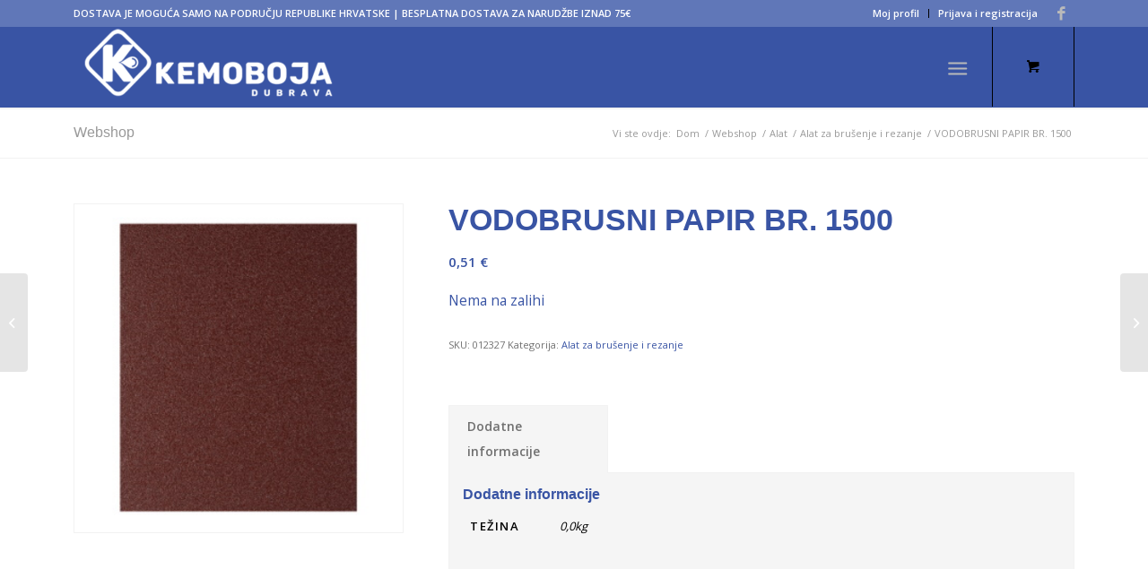

--- FILE ---
content_type: text/html; charset=UTF-8
request_url: https://kemoboja.hr/product/vodobrusni-papir-br-1500/
body_size: 75333
content:
<!DOCTYPE html>
<html lang="hr" class="html_stretched responsive av-preloader-disabled  html_header_top html_logo_left html_main_nav_header html_menu_right html_slim html_header_sticky_disabled html_header_shrinking_disabled html_header_topbar_active html_mobile_menu_tablet html_header_searchicon_disabled html_content_align_center html_header_unstick_top html_header_stretch_disabled html_minimal_header html_minimal_header_shadow html_elegant-blog html_av-submenu-hidden html_av-submenu-display-click html_av-overlay-side html_av-overlay-side-classic html_av-submenu-clone html_entry_id_20369 html_cart_at_menu av-cookies-no-cookie-consent av-no-preview av-default-lightbox html_text_menu_active av-mobile-menu-switch-default">
<head>
<meta charset="UTF-8" />
<meta name="robots" content="index, follow" />


<!-- mobile setting -->
<meta name="viewport" content="width=device-width, initial-scale=1">

<!-- Scripts/CSS and wp_head hook -->
<title>VODOBRUSNI PAPIR BR. 1500 &#8211; Kemoboja Dubrava</title>
<meta name='robots' content='max-image-preview:large' />
	<style>img:is([sizes="auto" i], [sizes^="auto," i]) { contain-intrinsic-size: 3000px 1500px }</style>
	<style type="text/css">@font-face { font-family: 'star'; src: url('https://kemoboja.hr/wp-content/plugins/woocommerce/assets/fonts/star.eot'); src: url('https://kemoboja.hr/wp-content/plugins/woocommerce/assets/fonts/star.eot?#iefix') format('embedded-opentype'), 	  url('https://kemoboja.hr/wp-content/plugins/woocommerce/assets/fonts/star.woff') format('woff'), 	  url('https://kemoboja.hr/wp-content/plugins/woocommerce/assets/fonts/star.ttf') format('truetype'), 	  url('https://kemoboja.hr/wp-content/plugins/woocommerce/assets/fonts/star.svg#star') format('svg'); font-weight: normal; font-style: normal;  } @font-face { font-family: 'WooCommerce'; src: url('https://kemoboja.hr/wp-content/plugins/woocommerce/assets/fonts/WooCommerce.eot'); src: url('https://kemoboja.hr/wp-content/plugins/woocommerce/assets/fonts/WooCommerce.eot?#iefix') format('embedded-opentype'), 	  url('https://kemoboja.hr/wp-content/plugins/woocommerce/assets/fonts/WooCommerce.woff') format('woff'), 	  url('https://kemoboja.hr/wp-content/plugins/woocommerce/assets/fonts/WooCommerce.ttf') format('truetype'), 	  url('https://kemoboja.hr/wp-content/plugins/woocommerce/assets/fonts/WooCommerce.svg#WooCommerce') format('svg'); font-weight: normal; font-style: normal;  } </style><link rel="alternate" type="application/rss+xml" title="Kemoboja Dubrava &raquo; Kanal" href="https://kemoboja.hr/feed/" />
<link rel="alternate" type="application/rss+xml" title="Kemoboja Dubrava &raquo; Kanal komentara" href="https://kemoboja.hr/comments/feed/" />

<!-- google webfont font replacement -->

			<script type='text/javascript'>

				(function() {

					/*	check if webfonts are disabled by user setting via cookie - or user must opt in.	*/
					var html = document.getElementsByTagName('html')[0];
					var cookie_check = html.className.indexOf('av-cookies-needs-opt-in') >= 0 || html.className.indexOf('av-cookies-can-opt-out') >= 0;
					var allow_continue = true;
					var silent_accept_cookie = html.className.indexOf('av-cookies-user-silent-accept') >= 0;

					if( cookie_check && ! silent_accept_cookie )
					{
						if( ! document.cookie.match(/aviaCookieConsent/) || html.className.indexOf('av-cookies-session-refused') >= 0 )
						{
							allow_continue = false;
						}
						else
						{
							if( ! document.cookie.match(/aviaPrivacyRefuseCookiesHideBar/) )
							{
								allow_continue = false;
							}
							else if( ! document.cookie.match(/aviaPrivacyEssentialCookiesEnabled/) )
							{
								allow_continue = false;
							}
							else if( document.cookie.match(/aviaPrivacyGoogleWebfontsDisabled/) )
							{
								allow_continue = false;
							}
						}
					}

					if( allow_continue )
					{
						var f = document.createElement('link');

						f.type 	= 'text/css';
						f.rel 	= 'stylesheet';
						f.href 	= 'https://fonts.googleapis.com/css?family=Open+Sans:400,600&display=auto';
						f.id 	= 'avia-google-webfont';

						document.getElementsByTagName('head')[0].appendChild(f);
					}
				})();

			</script>
			<script type="text/javascript">
/* <![CDATA[ */
window._wpemojiSettings = {"baseUrl":"https:\/\/s.w.org\/images\/core\/emoji\/16.0.1\/72x72\/","ext":".png","svgUrl":"https:\/\/s.w.org\/images\/core\/emoji\/16.0.1\/svg\/","svgExt":".svg","source":{"concatemoji":"https:\/\/kemoboja.hr\/wp-includes\/js\/wp-emoji-release.min.js?ver=6.8.3"}};
/*! This file is auto-generated */
!function(s,n){var o,i,e;function c(e){try{var t={supportTests:e,timestamp:(new Date).valueOf()};sessionStorage.setItem(o,JSON.stringify(t))}catch(e){}}function p(e,t,n){e.clearRect(0,0,e.canvas.width,e.canvas.height),e.fillText(t,0,0);var t=new Uint32Array(e.getImageData(0,0,e.canvas.width,e.canvas.height).data),a=(e.clearRect(0,0,e.canvas.width,e.canvas.height),e.fillText(n,0,0),new Uint32Array(e.getImageData(0,0,e.canvas.width,e.canvas.height).data));return t.every(function(e,t){return e===a[t]})}function u(e,t){e.clearRect(0,0,e.canvas.width,e.canvas.height),e.fillText(t,0,0);for(var n=e.getImageData(16,16,1,1),a=0;a<n.data.length;a++)if(0!==n.data[a])return!1;return!0}function f(e,t,n,a){switch(t){case"flag":return n(e,"\ud83c\udff3\ufe0f\u200d\u26a7\ufe0f","\ud83c\udff3\ufe0f\u200b\u26a7\ufe0f")?!1:!n(e,"\ud83c\udde8\ud83c\uddf6","\ud83c\udde8\u200b\ud83c\uddf6")&&!n(e,"\ud83c\udff4\udb40\udc67\udb40\udc62\udb40\udc65\udb40\udc6e\udb40\udc67\udb40\udc7f","\ud83c\udff4\u200b\udb40\udc67\u200b\udb40\udc62\u200b\udb40\udc65\u200b\udb40\udc6e\u200b\udb40\udc67\u200b\udb40\udc7f");case"emoji":return!a(e,"\ud83e\udedf")}return!1}function g(e,t,n,a){var r="undefined"!=typeof WorkerGlobalScope&&self instanceof WorkerGlobalScope?new OffscreenCanvas(300,150):s.createElement("canvas"),o=r.getContext("2d",{willReadFrequently:!0}),i=(o.textBaseline="top",o.font="600 32px Arial",{});return e.forEach(function(e){i[e]=t(o,e,n,a)}),i}function t(e){var t=s.createElement("script");t.src=e,t.defer=!0,s.head.appendChild(t)}"undefined"!=typeof Promise&&(o="wpEmojiSettingsSupports",i=["flag","emoji"],n.supports={everything:!0,everythingExceptFlag:!0},e=new Promise(function(e){s.addEventListener("DOMContentLoaded",e,{once:!0})}),new Promise(function(t){var n=function(){try{var e=JSON.parse(sessionStorage.getItem(o));if("object"==typeof e&&"number"==typeof e.timestamp&&(new Date).valueOf()<e.timestamp+604800&&"object"==typeof e.supportTests)return e.supportTests}catch(e){}return null}();if(!n){if("undefined"!=typeof Worker&&"undefined"!=typeof OffscreenCanvas&&"undefined"!=typeof URL&&URL.createObjectURL&&"undefined"!=typeof Blob)try{var e="postMessage("+g.toString()+"("+[JSON.stringify(i),f.toString(),p.toString(),u.toString()].join(",")+"));",a=new Blob([e],{type:"text/javascript"}),r=new Worker(URL.createObjectURL(a),{name:"wpTestEmojiSupports"});return void(r.onmessage=function(e){c(n=e.data),r.terminate(),t(n)})}catch(e){}c(n=g(i,f,p,u))}t(n)}).then(function(e){for(var t in e)n.supports[t]=e[t],n.supports.everything=n.supports.everything&&n.supports[t],"flag"!==t&&(n.supports.everythingExceptFlag=n.supports.everythingExceptFlag&&n.supports[t]);n.supports.everythingExceptFlag=n.supports.everythingExceptFlag&&!n.supports.flag,n.DOMReady=!1,n.readyCallback=function(){n.DOMReady=!0}}).then(function(){return e}).then(function(){var e;n.supports.everything||(n.readyCallback(),(e=n.source||{}).concatemoji?t(e.concatemoji):e.wpemoji&&e.twemoji&&(t(e.twemoji),t(e.wpemoji)))}))}((window,document),window._wpemojiSettings);
/* ]]> */
</script>
<style id='wp-emoji-styles-inline-css' type='text/css'>

	img.wp-smiley, img.emoji {
		display: inline !important;
		border: none !important;
		box-shadow: none !important;
		height: 1em !important;
		width: 1em !important;
		margin: 0 0.07em !important;
		vertical-align: -0.1em !important;
		background: none !important;
		padding: 0 !important;
	}
</style>
<link rel='stylesheet' id='wp-block-library-css' href='https://kemoboja.hr/wp-includes/css/dist/block-library/style.min.css?ver=6.8.3' type='text/css' media='all' />
<style id='global-styles-inline-css' type='text/css'>
:root{--wp--preset--aspect-ratio--square: 1;--wp--preset--aspect-ratio--4-3: 4/3;--wp--preset--aspect-ratio--3-4: 3/4;--wp--preset--aspect-ratio--3-2: 3/2;--wp--preset--aspect-ratio--2-3: 2/3;--wp--preset--aspect-ratio--16-9: 16/9;--wp--preset--aspect-ratio--9-16: 9/16;--wp--preset--color--black: #000000;--wp--preset--color--cyan-bluish-gray: #abb8c3;--wp--preset--color--white: #ffffff;--wp--preset--color--pale-pink: #f78da7;--wp--preset--color--vivid-red: #cf2e2e;--wp--preset--color--luminous-vivid-orange: #ff6900;--wp--preset--color--luminous-vivid-amber: #fcb900;--wp--preset--color--light-green-cyan: #7bdcb5;--wp--preset--color--vivid-green-cyan: #00d084;--wp--preset--color--pale-cyan-blue: #8ed1fc;--wp--preset--color--vivid-cyan-blue: #0693e3;--wp--preset--color--vivid-purple: #9b51e0;--wp--preset--color--metallic-red: #b02b2c;--wp--preset--color--maximum-yellow-red: #edae44;--wp--preset--color--yellow-sun: #eeee22;--wp--preset--color--palm-leaf: #83a846;--wp--preset--color--aero: #7bb0e7;--wp--preset--color--old-lavender: #745f7e;--wp--preset--color--steel-teal: #5f8789;--wp--preset--color--raspberry-pink: #d65799;--wp--preset--color--medium-turquoise: #4ecac2;--wp--preset--gradient--vivid-cyan-blue-to-vivid-purple: linear-gradient(135deg,rgba(6,147,227,1) 0%,rgb(155,81,224) 100%);--wp--preset--gradient--light-green-cyan-to-vivid-green-cyan: linear-gradient(135deg,rgb(122,220,180) 0%,rgb(0,208,130) 100%);--wp--preset--gradient--luminous-vivid-amber-to-luminous-vivid-orange: linear-gradient(135deg,rgba(252,185,0,1) 0%,rgba(255,105,0,1) 100%);--wp--preset--gradient--luminous-vivid-orange-to-vivid-red: linear-gradient(135deg,rgba(255,105,0,1) 0%,rgb(207,46,46) 100%);--wp--preset--gradient--very-light-gray-to-cyan-bluish-gray: linear-gradient(135deg,rgb(238,238,238) 0%,rgb(169,184,195) 100%);--wp--preset--gradient--cool-to-warm-spectrum: linear-gradient(135deg,rgb(74,234,220) 0%,rgb(151,120,209) 20%,rgb(207,42,186) 40%,rgb(238,44,130) 60%,rgb(251,105,98) 80%,rgb(254,248,76) 100%);--wp--preset--gradient--blush-light-purple: linear-gradient(135deg,rgb(255,206,236) 0%,rgb(152,150,240) 100%);--wp--preset--gradient--blush-bordeaux: linear-gradient(135deg,rgb(254,205,165) 0%,rgb(254,45,45) 50%,rgb(107,0,62) 100%);--wp--preset--gradient--luminous-dusk: linear-gradient(135deg,rgb(255,203,112) 0%,rgb(199,81,192) 50%,rgb(65,88,208) 100%);--wp--preset--gradient--pale-ocean: linear-gradient(135deg,rgb(255,245,203) 0%,rgb(182,227,212) 50%,rgb(51,167,181) 100%);--wp--preset--gradient--electric-grass: linear-gradient(135deg,rgb(202,248,128) 0%,rgb(113,206,126) 100%);--wp--preset--gradient--midnight: linear-gradient(135deg,rgb(2,3,129) 0%,rgb(40,116,252) 100%);--wp--preset--font-size--small: 1rem;--wp--preset--font-size--medium: 1.125rem;--wp--preset--font-size--large: 1.75rem;--wp--preset--font-size--x-large: clamp(1.75rem, 3vw, 2.25rem);--wp--preset--spacing--20: 0.44rem;--wp--preset--spacing--30: 0.67rem;--wp--preset--spacing--40: 1rem;--wp--preset--spacing--50: 1.5rem;--wp--preset--spacing--60: 2.25rem;--wp--preset--spacing--70: 3.38rem;--wp--preset--spacing--80: 5.06rem;--wp--preset--shadow--natural: 6px 6px 9px rgba(0, 0, 0, 0.2);--wp--preset--shadow--deep: 12px 12px 50px rgba(0, 0, 0, 0.4);--wp--preset--shadow--sharp: 6px 6px 0px rgba(0, 0, 0, 0.2);--wp--preset--shadow--outlined: 6px 6px 0px -3px rgba(255, 255, 255, 1), 6px 6px rgba(0, 0, 0, 1);--wp--preset--shadow--crisp: 6px 6px 0px rgba(0, 0, 0, 1);}:root { --wp--style--global--content-size: 800px;--wp--style--global--wide-size: 1130px; }:where(body) { margin: 0; }.wp-site-blocks > .alignleft { float: left; margin-right: 2em; }.wp-site-blocks > .alignright { float: right; margin-left: 2em; }.wp-site-blocks > .aligncenter { justify-content: center; margin-left: auto; margin-right: auto; }:where(.is-layout-flex){gap: 0.5em;}:where(.is-layout-grid){gap: 0.5em;}.is-layout-flow > .alignleft{float: left;margin-inline-start: 0;margin-inline-end: 2em;}.is-layout-flow > .alignright{float: right;margin-inline-start: 2em;margin-inline-end: 0;}.is-layout-flow > .aligncenter{margin-left: auto !important;margin-right: auto !important;}.is-layout-constrained > .alignleft{float: left;margin-inline-start: 0;margin-inline-end: 2em;}.is-layout-constrained > .alignright{float: right;margin-inline-start: 2em;margin-inline-end: 0;}.is-layout-constrained > .aligncenter{margin-left: auto !important;margin-right: auto !important;}.is-layout-constrained > :where(:not(.alignleft):not(.alignright):not(.alignfull)){max-width: var(--wp--style--global--content-size);margin-left: auto !important;margin-right: auto !important;}.is-layout-constrained > .alignwide{max-width: var(--wp--style--global--wide-size);}body .is-layout-flex{display: flex;}.is-layout-flex{flex-wrap: wrap;align-items: center;}.is-layout-flex > :is(*, div){margin: 0;}body .is-layout-grid{display: grid;}.is-layout-grid > :is(*, div){margin: 0;}body{padding-top: 0px;padding-right: 0px;padding-bottom: 0px;padding-left: 0px;}a:where(:not(.wp-element-button)){text-decoration: underline;}:root :where(.wp-element-button, .wp-block-button__link){background-color: #32373c;border-width: 0;color: #fff;font-family: inherit;font-size: inherit;line-height: inherit;padding: calc(0.667em + 2px) calc(1.333em + 2px);text-decoration: none;}.has-black-color{color: var(--wp--preset--color--black) !important;}.has-cyan-bluish-gray-color{color: var(--wp--preset--color--cyan-bluish-gray) !important;}.has-white-color{color: var(--wp--preset--color--white) !important;}.has-pale-pink-color{color: var(--wp--preset--color--pale-pink) !important;}.has-vivid-red-color{color: var(--wp--preset--color--vivid-red) !important;}.has-luminous-vivid-orange-color{color: var(--wp--preset--color--luminous-vivid-orange) !important;}.has-luminous-vivid-amber-color{color: var(--wp--preset--color--luminous-vivid-amber) !important;}.has-light-green-cyan-color{color: var(--wp--preset--color--light-green-cyan) !important;}.has-vivid-green-cyan-color{color: var(--wp--preset--color--vivid-green-cyan) !important;}.has-pale-cyan-blue-color{color: var(--wp--preset--color--pale-cyan-blue) !important;}.has-vivid-cyan-blue-color{color: var(--wp--preset--color--vivid-cyan-blue) !important;}.has-vivid-purple-color{color: var(--wp--preset--color--vivid-purple) !important;}.has-metallic-red-color{color: var(--wp--preset--color--metallic-red) !important;}.has-maximum-yellow-red-color{color: var(--wp--preset--color--maximum-yellow-red) !important;}.has-yellow-sun-color{color: var(--wp--preset--color--yellow-sun) !important;}.has-palm-leaf-color{color: var(--wp--preset--color--palm-leaf) !important;}.has-aero-color{color: var(--wp--preset--color--aero) !important;}.has-old-lavender-color{color: var(--wp--preset--color--old-lavender) !important;}.has-steel-teal-color{color: var(--wp--preset--color--steel-teal) !important;}.has-raspberry-pink-color{color: var(--wp--preset--color--raspberry-pink) !important;}.has-medium-turquoise-color{color: var(--wp--preset--color--medium-turquoise) !important;}.has-black-background-color{background-color: var(--wp--preset--color--black) !important;}.has-cyan-bluish-gray-background-color{background-color: var(--wp--preset--color--cyan-bluish-gray) !important;}.has-white-background-color{background-color: var(--wp--preset--color--white) !important;}.has-pale-pink-background-color{background-color: var(--wp--preset--color--pale-pink) !important;}.has-vivid-red-background-color{background-color: var(--wp--preset--color--vivid-red) !important;}.has-luminous-vivid-orange-background-color{background-color: var(--wp--preset--color--luminous-vivid-orange) !important;}.has-luminous-vivid-amber-background-color{background-color: var(--wp--preset--color--luminous-vivid-amber) !important;}.has-light-green-cyan-background-color{background-color: var(--wp--preset--color--light-green-cyan) !important;}.has-vivid-green-cyan-background-color{background-color: var(--wp--preset--color--vivid-green-cyan) !important;}.has-pale-cyan-blue-background-color{background-color: var(--wp--preset--color--pale-cyan-blue) !important;}.has-vivid-cyan-blue-background-color{background-color: var(--wp--preset--color--vivid-cyan-blue) !important;}.has-vivid-purple-background-color{background-color: var(--wp--preset--color--vivid-purple) !important;}.has-metallic-red-background-color{background-color: var(--wp--preset--color--metallic-red) !important;}.has-maximum-yellow-red-background-color{background-color: var(--wp--preset--color--maximum-yellow-red) !important;}.has-yellow-sun-background-color{background-color: var(--wp--preset--color--yellow-sun) !important;}.has-palm-leaf-background-color{background-color: var(--wp--preset--color--palm-leaf) !important;}.has-aero-background-color{background-color: var(--wp--preset--color--aero) !important;}.has-old-lavender-background-color{background-color: var(--wp--preset--color--old-lavender) !important;}.has-steel-teal-background-color{background-color: var(--wp--preset--color--steel-teal) !important;}.has-raspberry-pink-background-color{background-color: var(--wp--preset--color--raspberry-pink) !important;}.has-medium-turquoise-background-color{background-color: var(--wp--preset--color--medium-turquoise) !important;}.has-black-border-color{border-color: var(--wp--preset--color--black) !important;}.has-cyan-bluish-gray-border-color{border-color: var(--wp--preset--color--cyan-bluish-gray) !important;}.has-white-border-color{border-color: var(--wp--preset--color--white) !important;}.has-pale-pink-border-color{border-color: var(--wp--preset--color--pale-pink) !important;}.has-vivid-red-border-color{border-color: var(--wp--preset--color--vivid-red) !important;}.has-luminous-vivid-orange-border-color{border-color: var(--wp--preset--color--luminous-vivid-orange) !important;}.has-luminous-vivid-amber-border-color{border-color: var(--wp--preset--color--luminous-vivid-amber) !important;}.has-light-green-cyan-border-color{border-color: var(--wp--preset--color--light-green-cyan) !important;}.has-vivid-green-cyan-border-color{border-color: var(--wp--preset--color--vivid-green-cyan) !important;}.has-pale-cyan-blue-border-color{border-color: var(--wp--preset--color--pale-cyan-blue) !important;}.has-vivid-cyan-blue-border-color{border-color: var(--wp--preset--color--vivid-cyan-blue) !important;}.has-vivid-purple-border-color{border-color: var(--wp--preset--color--vivid-purple) !important;}.has-metallic-red-border-color{border-color: var(--wp--preset--color--metallic-red) !important;}.has-maximum-yellow-red-border-color{border-color: var(--wp--preset--color--maximum-yellow-red) !important;}.has-yellow-sun-border-color{border-color: var(--wp--preset--color--yellow-sun) !important;}.has-palm-leaf-border-color{border-color: var(--wp--preset--color--palm-leaf) !important;}.has-aero-border-color{border-color: var(--wp--preset--color--aero) !important;}.has-old-lavender-border-color{border-color: var(--wp--preset--color--old-lavender) !important;}.has-steel-teal-border-color{border-color: var(--wp--preset--color--steel-teal) !important;}.has-raspberry-pink-border-color{border-color: var(--wp--preset--color--raspberry-pink) !important;}.has-medium-turquoise-border-color{border-color: var(--wp--preset--color--medium-turquoise) !important;}.has-vivid-cyan-blue-to-vivid-purple-gradient-background{background: var(--wp--preset--gradient--vivid-cyan-blue-to-vivid-purple) !important;}.has-light-green-cyan-to-vivid-green-cyan-gradient-background{background: var(--wp--preset--gradient--light-green-cyan-to-vivid-green-cyan) !important;}.has-luminous-vivid-amber-to-luminous-vivid-orange-gradient-background{background: var(--wp--preset--gradient--luminous-vivid-amber-to-luminous-vivid-orange) !important;}.has-luminous-vivid-orange-to-vivid-red-gradient-background{background: var(--wp--preset--gradient--luminous-vivid-orange-to-vivid-red) !important;}.has-very-light-gray-to-cyan-bluish-gray-gradient-background{background: var(--wp--preset--gradient--very-light-gray-to-cyan-bluish-gray) !important;}.has-cool-to-warm-spectrum-gradient-background{background: var(--wp--preset--gradient--cool-to-warm-spectrum) !important;}.has-blush-light-purple-gradient-background{background: var(--wp--preset--gradient--blush-light-purple) !important;}.has-blush-bordeaux-gradient-background{background: var(--wp--preset--gradient--blush-bordeaux) !important;}.has-luminous-dusk-gradient-background{background: var(--wp--preset--gradient--luminous-dusk) !important;}.has-pale-ocean-gradient-background{background: var(--wp--preset--gradient--pale-ocean) !important;}.has-electric-grass-gradient-background{background: var(--wp--preset--gradient--electric-grass) !important;}.has-midnight-gradient-background{background: var(--wp--preset--gradient--midnight) !important;}.has-small-font-size{font-size: var(--wp--preset--font-size--small) !important;}.has-medium-font-size{font-size: var(--wp--preset--font-size--medium) !important;}.has-large-font-size{font-size: var(--wp--preset--font-size--large) !important;}.has-x-large-font-size{font-size: var(--wp--preset--font-size--x-large) !important;}
:where(.wp-block-post-template.is-layout-flex){gap: 1.25em;}:where(.wp-block-post-template.is-layout-grid){gap: 1.25em;}
:where(.wp-block-columns.is-layout-flex){gap: 2em;}:where(.wp-block-columns.is-layout-grid){gap: 2em;}
:root :where(.wp-block-pullquote){font-size: 1.5em;line-height: 1.6;}
</style>
<link rel='stylesheet' id='contact-form-7-css' href='https://kemoboja.hr/wp-content/plugins/contact-form-7/includes/css/styles.css?ver=6.1.3' type='text/css' media='all' />
<style id='woocommerce-inline-inline-css' type='text/css'>
.woocommerce form .form-row .required { visibility: visible; }
</style>
<link rel='stylesheet' id='brands-styles-css' href='https://kemoboja.hr/wp-content/plugins/woocommerce/assets/css/brands.css?ver=10.3.7' type='text/css' media='all' />
<link rel='stylesheet' id='dgwt-wcas-style-css' href='https://kemoboja.hr/wp-content/plugins/ajax-search-for-woocommerce/assets/css/style.min.css?ver=1.31.0' type='text/css' media='all' />
<link rel='stylesheet' id='wa_wcc_mtree_css_file-css' href='https://kemoboja.hr/wp-content/plugins/woocommerce-product-category-selection-widget/assets/css/mtree.css?ver=6.8.3' type='text/css' media='all' />
<link rel='stylesheet' id='avia-merged-styles-css' href='https://kemoboja.hr/wp-content/uploads/dynamic_avia/avia-merged-styles-14122a525c0f14c300c941292377952e---691d92b21a0fd.css' type='text/css' media='all' />
<script type="text/javascript" src="https://kemoboja.hr/wp-includes/js/jquery/jquery.min.js?ver=3.7.1" id="jquery-core-js"></script>
<script type="text/javascript" src="https://kemoboja.hr/wp-includes/js/jquery/jquery-migrate.min.js?ver=3.4.1" id="jquery-migrate-js"></script>
<script type="text/javascript" src="https://kemoboja.hr/wp-content/plugins/woocommerce/assets/js/jquery-blockui/jquery.blockUI.min.js?ver=2.7.0-wc.10.3.7" id="wc-jquery-blockui-js" defer="defer" data-wp-strategy="defer"></script>
<script type="text/javascript" id="wc-add-to-cart-js-extra">
/* <![CDATA[ */
var wc_add_to_cart_params = {"ajax_url":"\/wp-admin\/admin-ajax.php","wc_ajax_url":"\/?wc-ajax=%%endpoint%%","i18n_view_cart":"Vidi ko\u0161aricu","cart_url":"https:\/\/kemoboja.hr\/kosarica\/","is_cart":"","cart_redirect_after_add":"yes"};
/* ]]> */
</script>
<script type="text/javascript" src="https://kemoboja.hr/wp-content/plugins/woocommerce/assets/js/frontend/add-to-cart.min.js?ver=10.3.7" id="wc-add-to-cart-js" defer="defer" data-wp-strategy="defer"></script>
<script type="text/javascript" id="wc-single-product-js-extra">
/* <![CDATA[ */
var wc_single_product_params = {"i18n_required_rating_text":"Molimo odaberite svoju ocjenu","i18n_rating_options":["1 od 5 zvjezdica","2 od 5 zvjezdica","3 od 5 zvjezdica","4 od 5 zvjezdica","5 od 5 zvjezdica"],"i18n_product_gallery_trigger_text":"Prikaz galerije slika preko cijelog zaslona","review_rating_required":"yes","flexslider":{"rtl":false,"animation":"slide","smoothHeight":true,"directionNav":false,"controlNav":"thumbnails","slideshow":false,"animationSpeed":500,"animationLoop":false,"allowOneSlide":false},"zoom_enabled":"","zoom_options":[],"photoswipe_enabled":"","photoswipe_options":{"shareEl":false,"closeOnScroll":false,"history":false,"hideAnimationDuration":0,"showAnimationDuration":0},"flexslider_enabled":""};
/* ]]> */
</script>
<script type="text/javascript" src="https://kemoboja.hr/wp-content/plugins/woocommerce/assets/js/frontend/single-product.min.js?ver=10.3.7" id="wc-single-product-js" defer="defer" data-wp-strategy="defer"></script>
<script type="text/javascript" src="https://kemoboja.hr/wp-content/plugins/woocommerce/assets/js/js-cookie/js.cookie.min.js?ver=2.1.4-wc.10.3.7" id="wc-js-cookie-js" defer="defer" data-wp-strategy="defer"></script>
<script type="text/javascript" id="woocommerce-js-extra">
/* <![CDATA[ */
var woocommerce_params = {"ajax_url":"\/wp-admin\/admin-ajax.php","wc_ajax_url":"\/?wc-ajax=%%endpoint%%","i18n_password_show":"Prika\u017ei lozinku","i18n_password_hide":"Sakrij lozinku"};
/* ]]> */
</script>
<script type="text/javascript" src="https://kemoboja.hr/wp-content/plugins/woocommerce/assets/js/frontend/woocommerce.min.js?ver=10.3.7" id="woocommerce-js" defer="defer" data-wp-strategy="defer"></script>
<link rel="https://api.w.org/" href="https://kemoboja.hr/wp-json/" /><link rel="alternate" title="JSON" type="application/json" href="https://kemoboja.hr/wp-json/wp/v2/product/20369" /><link rel="EditURI" type="application/rsd+xml" title="RSD" href="https://kemoboja.hr/xmlrpc.php?rsd" />
<meta name="generator" content="WordPress 6.8.3" />
<meta name="generator" content="WooCommerce 10.3.7" />
<link rel="canonical" href="https://kemoboja.hr/product/vodobrusni-papir-br-1500/" />
<link rel='shortlink' href='https://kemoboja.hr/?p=20369' />
<link rel="alternate" title="oEmbed (JSON)" type="application/json+oembed" href="https://kemoboja.hr/wp-json/oembed/1.0/embed?url=https%3A%2F%2Fkemoboja.hr%2Fproduct%2Fvodobrusni-papir-br-1500%2F" />
<link rel="alternate" title="oEmbed (XML)" type="text/xml+oembed" href="https://kemoboja.hr/wp-json/oembed/1.0/embed?url=https%3A%2F%2Fkemoboja.hr%2Fproduct%2Fvodobrusni-papir-br-1500%2F&#038;format=xml" />
		<style>
			.dgwt-wcas-ico-magnifier,.dgwt-wcas-ico-magnifier-handler{max-width:20px}.dgwt-wcas-search-wrapp{max-width:600px}		</style>
		<link rel="profile" href="http://gmpg.org/xfn/11" />
<link rel="alternate" type="application/rss+xml" title="Kemoboja Dubrava RSS2 Feed" href="https://kemoboja.hr/feed/" />
<link rel="pingback" href="https://kemoboja.hr/xmlrpc.php" />
<!--[if lt IE 9]><script src="https://kemoboja.hr/wp-content/themes/enfold/js/html5shiv.js"></script><![endif]-->
<link rel="icon" href="https://kemoboja.hr/wp-content/uploads/2021/08/cropped-Kemoboja-favicon-80x80.png" type="image/png">
	<noscript><style>.woocommerce-product-gallery{ opacity: 1 !important; }</style></noscript>
	
<!-- To speed up the rendering and to display the site as fast as possible to the user we include some styles and scripts for above the fold content inline -->
<script type="text/javascript">'use strict';var avia_is_mobile=!1;if(/Android|webOS|iPhone|iPad|iPod|BlackBerry|IEMobile|Opera Mini/i.test(navigator.userAgent)&&'ontouchstart' in document.documentElement){avia_is_mobile=!0;document.documentElement.className+=' avia_mobile '}
else{document.documentElement.className+=' avia_desktop '};document.documentElement.className+=' js_active ';(function(){var e=['-webkit-','-moz-','-ms-',''],n='',o=!1,a=!1;for(var t in e){if(e[t]+'transform' in document.documentElement.style){o=!0;n=e[t]+'transform'};if(e[t]+'perspective' in document.documentElement.style){a=!0}};if(o){document.documentElement.className+=' avia_transform '};if(a){document.documentElement.className+=' avia_transform3d '};if(typeof document.getElementsByClassName=='function'&&typeof document.documentElement.getBoundingClientRect=='function'&&avia_is_mobile==!1){if(n&&window.innerHeight>0){setTimeout(function(){var e=0,o={},a=0,t=document.getElementsByClassName('av-parallax'),i=window.pageYOffset||document.documentElement.scrollTop;for(e=0;e<t.length;e++){t[e].style.top='0px';o=t[e].getBoundingClientRect();a=Math.ceil((window.innerHeight+i-o.top)*0.3);t[e].style[n]='translate(0px, '+a+'px)';t[e].style.top='auto';t[e].className+=' enabled-parallax '}},50)}}})();</script>		<style type="text/css" id="wp-custom-css">
			@media only screen and (max-width: 479px) {
.responsive .avia-menu.av_menu_icon_beside {
    padding: 0;
    margin-right: -80px;
    border: none;
}
	
	#menu-item-shop .cart_dropdown_link {     padding: 0 20px;
	}
	
}

.reviews_tab  {width:139px!important}
#tab-title-additional_information
 {width:178px!important;}

#top div div.product .woocommerce-tabs ul.tabs li a {
    white-space: inherit !important;
}


/* izbornik za proizvode na shopu*/
ul.mtree.default li {font-size: 20px;}


button { background-color: #3954A4;
	padding: 12px;
	color: white;
border: none;
}
button:hover { background-color: #536fc2; }

.widget {
    clear: both;
    position: relative;
    padding: 10px 0 10px 0;
    float: none;
}

ul.mtree li.mtree-node > a {
    font-weight: normal;
	font-size: 15px; 
}

ul.mtree a {
	display: block; }

ul.mtree.default li.mtree-closed:before {
	display: none;
}

#top .main_color .input-text, #top .main_color input[type='text'], #top .main_color input[type='input'], #top .main_color input[type='password'], #top .main_color input[type='email'], #top .main_color input[type='number'], #top .main_color input[type='url'], #top .main_color input[type='tel'], #top .main_color input[type='search'], #top .main_color textarea, #top .main_color select {
	background-color: white; 
}
	

.cat-item a {font-size: 18px;!important }

.widget_product_categories li a {
	font-size: 15px;
}


#top .select2-search {
    background-color: white;
}

#top input[type="search"] { 
padding: 8px 35px; 
}

.dgwt-wcas-no-submit .dgwt-wcas-ico-magnifier { 
bottom: 20px;
}


#top .main_color .avia-color-theme-color-highlight {
    color: #ffffff;
    border-color: #3954a4;
    background-color: #3954a4;
    padding: 15px;
}

h4 {background-color: #3954A4; 
padding: 10px;
	color: white !important;
}

.button .product_type_simple .add_to_cart_button .ajax_add_to_cart {color: black !important; }

#payment img {
    display: inline-block;
    width: 100px;
}


/* secondary menu linkovi */
.header_color .sub_menu>ul>li>a, .header_color .sub_menu>div>ul>li>a, .header_color .main_menu ul:first-child > li > a, #top .header_color .main_menu .menu ul .current_page_item > a, #top .header_color .main_menu .menu ul .current-menu-item > a, #top .header_color .sub_menu li ul a
{
	color: #000000 ;
}

input[type="submit"], #submit, .button {
    padding: 10px 10px;
}

/* prijava i registracija header */
.avia2-menu {
	color: white !important;
}

/* Sidebar on top in mobile */
@media only screen and (max-width: 786px) {

.container {
display: flex!important;
flex-direction: row;
justify-content: space-between;
flex-wrap: wrap;
}

/* Sidebar */
#top .container aside {
order: 1;
flex-grow: 1;
}
	
/* Main Content */
#top .container main {
order: 2;
flex-grow: 1;
padding: 0 50px 0 0;
}
}		</style>
		<style type="text/css">
		@font-face {font-family: 'entypo-fontello'; font-weight: normal; font-style: normal; font-display: auto;
		src: url('https://kemoboja.hr/wp-content/themes/enfold/config-templatebuilder/avia-template-builder/assets/fonts/entypo-fontello.woff2') format('woff2'),
		url('https://kemoboja.hr/wp-content/themes/enfold/config-templatebuilder/avia-template-builder/assets/fonts/entypo-fontello.woff') format('woff'),
		url('https://kemoboja.hr/wp-content/themes/enfold/config-templatebuilder/avia-template-builder/assets/fonts/entypo-fontello.ttf') format('truetype'),
		url('https://kemoboja.hr/wp-content/themes/enfold/config-templatebuilder/avia-template-builder/assets/fonts/entypo-fontello.svg#entypo-fontello') format('svg'),
		url('https://kemoboja.hr/wp-content/themes/enfold/config-templatebuilder/avia-template-builder/assets/fonts/entypo-fontello.eot'),
		url('https://kemoboja.hr/wp-content/themes/enfold/config-templatebuilder/avia-template-builder/assets/fonts/entypo-fontello.eot?#iefix') format('embedded-opentype');
		} #top .avia-font-entypo-fontello, body .avia-font-entypo-fontello, html body [data-av_iconfont='entypo-fontello']:before{ font-family: 'entypo-fontello'; }
		</style>

<!--
Debugging Info for Theme support: 

Theme: Enfold
Version: 5.4.1
Installed: enfold
AviaFramework Version: 5.3
AviaBuilder Version: 5.3
aviaElementManager Version: 1.0.1
ML:512-PU:148-PLA:13
WP:6.8.3
Compress: CSS:all theme files - JS:all theme files
Updates: disabled
PLAu:11
-->
</head>

<body id="top" class="wp-singular product-template-default single single-product postid-20369 wp-theme-enfold stretched rtl_columns av-curtain-numeric arial-websave arial open_sans  theme-enfold woocommerce woocommerce-page woocommerce-no-js avia-responsive-images-support avia-woocommerce-30" itemscope="itemscope" itemtype="https://schema.org/WebPage" >

	
	<div id='wrap_all'>

	
<header id='header' class='all_colors header_color light_bg_color  av_header_top av_logo_left av_main_nav_header av_menu_right av_slim av_header_sticky_disabled av_header_shrinking_disabled av_header_stretch_disabled av_mobile_menu_tablet av_header_searchicon_disabled av_header_unstick_top av_minimal_header av_minimal_header_shadow av_bottom_nav_disabled  av_header_border_disabled'  role="banner" itemscope="itemscope" itemtype="https://schema.org/WPHeader" >

		<div id='header_meta' class='container_wrap container_wrap_meta  av_icon_active_right av_extra_header_active av_secondary_right av_phone_active_left av_entry_id_20369'>

			      <div class='container'>
			      <ul class='noLightbox social_bookmarks icon_count_1'><li class='social_bookmarks_facebook av-social-link-facebook social_icon_1'><a target="_blank" aria-label="Veza na Facebook" href='https://www.facebook.com/kemoboja.dubrava' aria-hidden='false' data-av_icon='' data-av_iconfont='entypo-fontello' title='Facebook' rel="noopener"><span class='avia_hidden_link_text'>Facebook</span></a></li></ul><nav class='sub_menu'  role="navigation" itemscope="itemscope" itemtype="https://schema.org/SiteNavigationElement" ><ul role="menu" class="menu" id="avia2-menu"><li role="menuitem" id="menu-item-10662" class="menu-item menu-item-type-post_type menu-item-object-page menu-item-10662"><a href="https://kemoboja.hr/moj-profil/"><span style="color:white">Moj profil</span></a></li>
<li role="menuitem" id="menu-item-10663" class="menu-item menu-item-type-post_type menu-item-object-page menu-item-10663"><a href="https://kemoboja.hr/moj-profil/"><span style="color:white">Prijava i registracija</span></a></li>
</ul></nav><div class='phone-info with_nav'><div><span style="color:white">DOSTAVA JE MOGUĆA SAMO NA PODRUČJU REPUBLIKE HRVATSKE | BESPLATNA DOSTAVA ZA NARUDŽBE IZNAD 75€</span>  </div></div>			      </div>
		</div>

		<div  id='header_main' class='container_wrap container_wrap_logo'>

        <div class='container av-logo-container'><div class='inner-container'><span class='logo avia-standard-logo'><a href='https://kemoboja.hr/' class=''><img src="https://kemoboja.hr/wp-content/uploads/2021/06/Kemoboja-logo-bijeli-300x81.png" height="100" width="300" alt='Kemoboja Dubrava' title='' /></a></span><nav class='main_menu' data-selectname='Odaberite stranicu'  role="navigation" itemscope="itemscope" itemtype="https://schema.org/SiteNavigationElement" ><div class="avia-menu av-main-nav-wrap"><ul role="menu" class="menu av-main-nav" id="avia-menu"><li role="menuitem" id="menu-item-3326" class="menu-item menu-item-type-post_type menu-item-object-page menu-item-home menu-item-top-level menu-item-top-level-1"><a href="https://kemoboja.hr/" itemprop="url" tabindex="0"><span class="avia-bullet"></span><span class="avia-menu-text">Početna</span><span class="avia-menu-fx"><span class="avia-arrow-wrap"><span class="avia-arrow"></span></span></span></a></li>
<li role="menuitem" id="menu-item-9713" class="menu-item menu-item-type-post_type menu-item-object-page current_page_parent menu-item-top-level menu-item-top-level-2"><a href="https://kemoboja.hr/webshop/" itemprop="url" tabindex="0"><span class="avia-bullet"></span><span class="avia-menu-text">Webshop</span><span class="avia-menu-fx"><span class="avia-arrow-wrap"><span class="avia-arrow"></span></span></span></a></li>
<li role="menuitem" id="menu-item-3325" class="menu-item menu-item-type-post_type menu-item-object-page menu-item-top-level menu-item-top-level-3"><a href="https://kemoboja.hr/o-nama/" itemprop="url" tabindex="0"><span class="avia-bullet"></span><span class="avia-menu-text">O nama</span><span class="avia-menu-fx"><span class="avia-arrow-wrap"><span class="avia-arrow"></span></span></span></a></li>
<li role="menuitem" id="menu-item-3479" class="menu-item menu-item-type-post_type menu-item-object-page menu-item-has-children menu-item-top-level menu-item-top-level-4"><a href="https://kemoboja.hr/proizvodi/" itemprop="url" tabindex="0"><span class="avia-bullet"></span><span class="avia-menu-text">Proizvodi</span><span class="avia-menu-fx"><span class="avia-arrow-wrap"><span class="avia-arrow"></span></span></span></a>


<ul class="sub-menu">
	<li role="menuitem" id="menu-item-79399" class="menu-item menu-item-type-taxonomy menu-item-object-product_cat"><a href="https://kemoboja.hr/product-category/boje-lakovi-ljepila-i-pribor/" itemprop="url" tabindex="0"><span class="avia-bullet"></span><span class="avia-menu-text">Boje, lakovi, ljepila i pribor</span></a></li>
	<li role="menuitem" id="menu-item-79400" class="menu-item menu-item-type-taxonomy menu-item-object-product_cat"><a href="https://kemoboja.hr/product-category/ciscenje/" itemprop="url" tabindex="0"><span class="avia-bullet"></span><span class="avia-menu-text">Čišćenje</span></a></li>
	<li role="menuitem" id="menu-item-79401" class="menu-item menu-item-type-taxonomy menu-item-object-product_cat"><a href="https://kemoboja.hr/product-category/vrtni-program/" itemprop="url" tabindex="0"><span class="avia-bullet"></span><span class="avia-menu-text">Vrtni program</span></a></li>
	<li role="menuitem" id="menu-item-79402" class="menu-item menu-item-type-taxonomy menu-item-object-product_cat current-product-ancestor"><a href="https://kemoboja.hr/product-category/alat/" itemprop="url" tabindex="0"><span class="avia-bullet"></span><span class="avia-menu-text">Alat</span></a></li>
</ul>
</li>
<li role="menuitem" id="menu-item-3480" class="menu-item menu-item-type-post_type menu-item-object-page menu-item-top-level menu-item-top-level-5"><a href="https://kemoboja.hr/akcije/" itemprop="url" tabindex="0"><span class="avia-bullet"></span><span class="avia-menu-text">Akcije i novosti</span><span class="avia-menu-fx"><span class="avia-arrow-wrap"><span class="avia-arrow"></span></span></span></a></li>
<li role="menuitem" id="menu-item-3534" class="menu-item menu-item-type-post_type menu-item-object-page menu-item-top-level menu-item-top-level-6"><a href="https://kemoboja.hr/galerija/" itemprop="url" tabindex="0"><span class="avia-bullet"></span><span class="avia-menu-text">Galerija</span><span class="avia-menu-fx"><span class="avia-arrow-wrap"><span class="avia-arrow"></span></span></span></a></li>
<li role="menuitem" id="menu-item-3535" class="menu-item menu-item-type-post_type menu-item-object-page menu-item-top-level menu-item-top-level-7"><a href="https://kemoboja.hr/kontakt/" itemprop="url" tabindex="0"><span class="avia-bullet"></span><span class="avia-menu-text">Kontakt</span><span class="avia-menu-fx"><span class="avia-arrow-wrap"><span class="avia-arrow"></span></span></span></a></li>
<li class="av-burger-menu-main menu-item-avia-special av-small-burger-icon">
	        			<a href="#" aria-label="Izbornik" aria-hidden="false">
							<span class="av-hamburger av-hamburger--spin av-js-hamburger">
								<span class="av-hamburger-box">
						          <span class="av-hamburger-inner"></span>
						          <strong>Izbornik</strong>
								</span>
							</span>
							<span class="avia_hidden_link_text">Izbornik</span>
						</a>
	        		   </li></ul></div><ul id="menu-item-shop" class = 'menu-item cart_dropdown ' data-success='je dodan u košaricu'><li class="cart_dropdown_first"><a class='cart_dropdown_link' href='https://kemoboja.hr/kosarica/'><span aria-hidden='true' data-av_icon='' data-av_iconfont='entypo-fontello'></span><span class='av-cart-counter '>0</span><span class="avia_hidden_link_text">Košarica</span></a><!--<span class='cart_subtotal'><span class="woocommerce-Price-amount amount"><bdi>0,00&nbsp;<span class="woocommerce-Price-currencySymbol">&euro;</span></bdi></span></span>--><div class="dropdown_widget dropdown_widget_cart"><div class="avia-arrow"></div><div class="widget_shopping_cart_content"></div></div></li></ul></nav></div> </div> 
		<!-- end container_wrap-->
		</div>
		<div class='header_bg'></div>

<!-- end header -->
</header>

	<div id='main' class='all_colors' data-scroll-offset='0'>

	
	<div class='stretch_full container_wrap alternate_color light_bg_color title_container'><div class='container'><strong class='main-title entry-title '><a href='https://kemoboja.hr/webshop/' rel='bookmark' title='Trajna veza: Webshop'  itemprop="headline" >Webshop</a></strong><div class="breadcrumb breadcrumbs avia-breadcrumbs"><div class="breadcrumb-trail" ><span class="trail-before"><span class="breadcrumb-title">Vi ste ovdje:</span></span> <span  itemscope="itemscope" itemtype="https://schema.org/BreadcrumbList" ><span  itemscope="itemscope" itemtype="https://schema.org/ListItem" itemprop="itemListElement" ><a itemprop="url" href="https://kemoboja.hr" title="Kemoboja Dubrava" rel="home" class="trail-begin"><span itemprop="name">Dom</span></a><span itemprop="position" class="hidden">1</span></span></span> <span class="sep">/</span> <span  itemscope="itemscope" itemtype="https://schema.org/BreadcrumbList" ><span  itemscope="itemscope" itemtype="https://schema.org/ListItem" itemprop="itemListElement" ><a itemprop="url" href="https://kemoboja.hr/webshop/" title="Webshop"><span itemprop="name">Webshop</span></a><span itemprop="position" class="hidden">2</span></span></span> <span class="sep">/</span> <span  itemscope="itemscope" itemtype="https://schema.org/BreadcrumbList" ><span  itemscope="itemscope" itemtype="https://schema.org/ListItem" itemprop="itemListElement" ><a itemprop="url" href="https://kemoboja.hr/product-category/alat/" title="Alat"><span itemprop="name">Alat</span></a><span itemprop="position" class="hidden">3</span></span></span> <span class="sep">/</span> <span  itemscope="itemscope" itemtype="https://schema.org/BreadcrumbList" ><span  itemscope="itemscope" itemtype="https://schema.org/ListItem" itemprop="itemListElement" ><a itemprop="url" href="https://kemoboja.hr/product-category/alat/alat-za-brusenje-i-rezanje/" title="Alat za brušenje i rezanje"><span itemprop="name">Alat za brušenje i rezanje</span></a><span itemprop="position" class="hidden">4</span></span></span> <span class="sep">/</span> <span class="trail-end">VODOBRUSNI PAPIR BR. 1500</span></div></div></div></div><div class='container_wrap container_wrap_first main_color sidebar_right template-shop shop_columns_3'><div class="container">
					
			<div class="woocommerce-notices-wrapper"></div><div id="product-20369" class="product type-product post-20369 status-publish first outofstock product_cat-alat-za-brusenje-i-rezanje has-post-thumbnail shipping-taxable purchasable product-type-simple">

	<div class=" single-product-main-image alpha"><div class="woocommerce-product-gallery woocommerce-product-gallery--with-images woocommerce-product-gallery--columns-4 images" data-columns="4" style="opacity: 0; transition: opacity .25s ease-in-out;">
	<div class="woocommerce-product-gallery__wrapper">
		<a href="https://kemoboja.hr/wp-content/uploads/2022/03/012327-VODOBRUSNI-PAPIR-BR.-1500.jpg" data-srcset="https://kemoboja.hr/wp-content/uploads/2022/03/012327-VODOBRUSNI-PAPIR-BR.-1500.jpg 300w, https://kemoboja.hr/wp-content/uploads/2022/03/012327-VODOBRUSNI-PAPIR-BR.-1500-80x80.jpg 80w, https://kemoboja.hr/wp-content/uploads/2022/03/012327-VODOBRUSNI-PAPIR-BR.-1500-36x36.jpg 36w, https://kemoboja.hr/wp-content/uploads/2022/03/012327-VODOBRUSNI-PAPIR-BR.-1500-180x180.jpg 180w, https://kemoboja.hr/wp-content/uploads/2022/03/012327-VODOBRUSNI-PAPIR-BR.-1500-100x100.jpg 100w, https://kemoboja.hr/wp-content/uploads/2022/03/012327-VODOBRUSNI-PAPIR-BR.-1500-64x64.jpg 64w" data-sizes="(max-width: 300px) 100vw, 300px" class='' title='' rel='prettyPhoto[product-gallery]'><img width="300" height="300" src="https://kemoboja.hr/wp-content/uploads/2022/03/012327-VODOBRUSNI-PAPIR-BR.-1500.jpg" class="attachment-shop_single size-shop_single" alt="" decoding="async" srcset="https://kemoboja.hr/wp-content/uploads/2022/03/012327-VODOBRUSNI-PAPIR-BR.-1500.jpg 300w, https://kemoboja.hr/wp-content/uploads/2022/03/012327-VODOBRUSNI-PAPIR-BR.-1500-80x80.jpg 80w, https://kemoboja.hr/wp-content/uploads/2022/03/012327-VODOBRUSNI-PAPIR-BR.-1500-36x36.jpg 36w, https://kemoboja.hr/wp-content/uploads/2022/03/012327-VODOBRUSNI-PAPIR-BR.-1500-180x180.jpg 180w, https://kemoboja.hr/wp-content/uploads/2022/03/012327-VODOBRUSNI-PAPIR-BR.-1500-100x100.jpg 100w, https://kemoboja.hr/wp-content/uploads/2022/03/012327-VODOBRUSNI-PAPIR-BR.-1500-64x64.jpg 64w" sizes="(max-width: 300px) 100vw, 300px" /></a><div class="thumbnails"></div>	</div>
</div>
<aside class='sidebar sidebar_sidebar_right  smartphones_sidebar_active alpha units'  role="complementary" itemscope="itemscope" itemtype="https://schema.org/WPSideBar" ><div class="inner_sidebar extralight-border"></div></aside></div><div class="single-product-summary">
	<div class="summary entry-summary">
		<h1 class="product_title entry-title">VODOBRUSNI PAPIR BR. 1500</h1><p class="price"><span class="woocommerce-Price-amount amount"><bdi>0,51&nbsp;<span class="woocommerce-Price-currencySymbol">&euro;</span></bdi></span></p>
<p class="stock out-of-stock">Nema na zalihi</p>
<div class="product_meta">

	
	
		<span class="sku_wrapper">SKU: <span class="sku">012327</span></span>

	
	<span class="posted_in">Kategorija: <a href="https://kemoboja.hr/product-category/alat/alat-za-brusenje-i-rezanje/" rel="tag">Alat za brušenje i rezanje</a></span>
	
	
</div>
	</div>

	
	<div class="woocommerce-tabs wc-tabs-wrapper">
		<ul class="tabs wc-tabs" role="tablist">
							<li role="presentation" class="additional_information_tab" id="tab-title-additional_information">
					<a href="#tab-additional_information" role="tab" aria-controls="tab-additional_information">
						Dodatne informacije					</a>
				</li>
					</ul>
					<div class="woocommerce-Tabs-panel woocommerce-Tabs-panel--additional_information panel entry-content wc-tab" id="tab-additional_information" role="tabpanel" aria-labelledby="tab-title-additional_information">
				
	<h2>Dodatne informacije</h2>

<table class="woocommerce-product-attributes shop_attributes" aria-label="Detalji o proizvodu">
			<tr class="woocommerce-product-attributes-item woocommerce-product-attributes-item--weight">
			<th class="woocommerce-product-attributes-item__label" scope="row">Težina</th>
			<td class="woocommerce-product-attributes-item__value">0,010000 kg</td>
		</tr>
	</table>
			</div>
		
			</div>

</div></div></div></div><div id="av_section_1" class="avia-section alternate_color avia-section-small  container_wrap fullsize"><div class="container"><div class="template-page content  twelve alpha units"><div class='product_column product_column_4'>
	<section class="related products">

					<h2>Povezani proizvodi</h2>
				<ul class="products columns-4">

			
					<li class="product type-product post-20234 status-publish first instock product_cat-alat-za-brusenje-i-rezanje has-post-thumbnail shipping-taxable purchasable product-type-simple">
	<div class='inner_product main_color wrapped_style noLightbox  av-product-class-'><a href="https://kemoboja.hr/product/disk-hookit-3m-sort/" class="woocommerce-LoopProduct-link woocommerce-loop-product__link"><div class="thumbnail_container"><img width="300" height="300" src="https://kemoboja.hr/wp-content/uploads/2022/03/010580-DISK-HOOKIT-3M-SORT.jpg" class="wp-image-23538 avia-img-lazy-loading-23538 attachment-shop_catalog size-shop_catalog wp-post-image" alt="" decoding="async" loading="lazy" srcset="https://kemoboja.hr/wp-content/uploads/2022/03/010580-DISK-HOOKIT-3M-SORT.jpg 300w, https://kemoboja.hr/wp-content/uploads/2022/03/010580-DISK-HOOKIT-3M-SORT-80x80.jpg 80w, https://kemoboja.hr/wp-content/uploads/2022/03/010580-DISK-HOOKIT-3M-SORT-36x36.jpg 36w, https://kemoboja.hr/wp-content/uploads/2022/03/010580-DISK-HOOKIT-3M-SORT-180x180.jpg 180w, https://kemoboja.hr/wp-content/uploads/2022/03/010580-DISK-HOOKIT-3M-SORT-100x100.jpg 100w, https://kemoboja.hr/wp-content/uploads/2022/03/010580-DISK-HOOKIT-3M-SORT-64x64.jpg 64w" sizes="auto, (max-width: 300px) 100vw, 300px" /><span class="cart-loading"></span></div><div class='inner_product_header'><div class='avia-arrow'></div><div class='inner_product_header_table'><div class='inner_product_header_cell'><h2 class="woocommerce-loop-product__title">DISK HOOKIT 3M SORT</h2>
	<span class="price"><span class="woocommerce-Price-amount amount"><bdi>0,66&nbsp;<span class="woocommerce-Price-currencySymbol">&euro;</span></bdi></span></span>
</div></div></div></a><div class='avia_cart_buttons '><a href="/product/vodobrusni-papir-br-1500/?add-to-cart=20234" aria-describedby="woocommerce_loop_add_to_cart_link_describedby_20234" data-quantity="1" class="button product_type_simple add_to_cart_button ajax_add_to_cart" data-product_id="20234" data-product_sku="010580" aria-label="Dodaj u košaricu: &quot;DISK HOOKIT 3M SORT&quot;" rel="nofollow" data-success_message="&quot;DISK HOOKIT 3M SORT&quot; je dodan u vašu košaricu"><span aria-hidden='true' data-av_icon='' data-av_iconfont='entypo-fontello'></span> Dodaj u košaricu</a>	<span id="woocommerce_loop_add_to_cart_link_describedby_20234" class="screen-reader-text">
			</span>
<a class="button show_details_button" href="https://kemoboja.hr/product/disk-hookit-3m-sort/"><span aria-hidden='true' data-av_icon='' data-av_iconfont='entypo-fontello'></span>  Pokaži detalje</a> <span class="button-mini-delimiter"></span></div></div></li>

			
					<li class="product type-product post-20436 status-publish instock product_cat-alat-za-brusenje-i-rezanje shipping-taxable purchasable product-type-simple">
	<div class='inner_product main_color wrapped_style noLightbox  av-product-class-'><a href="https://kemoboja.hr/product/brusna-ploca-125x6x22mm-za-metal-mamut-universal/" class="woocommerce-LoopProduct-link woocommerce-loop-product__link"><div class="thumbnail_container"><img src="https://kemoboja.hr/wp-content/uploads/2022/06/ph_kb.png" height="450" width="450" loading="lazy" alt="Slika rezerviranog mjesta"><span class="cart-loading"></span></div><div class='inner_product_header'><div class='avia-arrow'></div><div class='inner_product_header_table'><div class='inner_product_header_cell'><h2 class="woocommerce-loop-product__title">BRUSNA PLOČA 125X6X22MM ZA METAL MAMUT UNIVERSAL</h2>
	<span class="price"><span class="woocommerce-Price-amount amount"><bdi>2,35&nbsp;<span class="woocommerce-Price-currencySymbol">&euro;</span></bdi></span></span>
</div></div></div></a><div class='avia_cart_buttons '><a href="/product/vodobrusni-papir-br-1500/?add-to-cart=20436" aria-describedby="woocommerce_loop_add_to_cart_link_describedby_20436" data-quantity="1" class="button product_type_simple add_to_cart_button ajax_add_to_cart" data-product_id="20436" data-product_sku="017617" aria-label="Dodaj u košaricu: &quot;BRUSNA PLOČA 125X6X22MM ZA METAL MAMUT UNIVERSAL&quot;" rel="nofollow" data-success_message="&quot;BRUSNA PLOČA 125X6X22MM ZA METAL MAMUT UNIVERSAL&quot; je dodan u vašu košaricu"><span aria-hidden='true' data-av_icon='' data-av_iconfont='entypo-fontello'></span> Dodaj u košaricu</a>	<span id="woocommerce_loop_add_to_cart_link_describedby_20436" class="screen-reader-text">
			</span>
<a class="button show_details_button" href="https://kemoboja.hr/product/brusna-ploca-125x6x22mm-za-metal-mamut-universal/"><span aria-hidden='true' data-av_icon='' data-av_iconfont='entypo-fontello'></span>  Pokaži detalje</a> <span class="button-mini-delimiter"></span></div></div></li>

			
					<li class="product type-product post-20012 status-publish instock product_cat-alat-za-brusenje-i-rezanje has-post-thumbnail shipping-taxable purchasable product-type-simple">
	<div class='inner_product main_color wrapped_style noLightbox  av-product-class-'><a href="https://kemoboja.hr/product/lamel-disk-fi125-x-2223-mm-stalco-premium-g40/" class="woocommerce-LoopProduct-link woocommerce-loop-product__link"><div class="thumbnail_container"><img width="300" height="300" src="https://kemoboja.hr/wp-content/uploads/2022/03/005092-LAMEL-DISK-FI125-x-2223-MM-STALCO-PREMIUM-G40.jpg" class="wp-image-22818 avia-img-lazy-loading-22818 attachment-shop_catalog size-shop_catalog wp-post-image" alt="" decoding="async" loading="lazy" srcset="https://kemoboja.hr/wp-content/uploads/2022/03/005092-LAMEL-DISK-FI125-x-2223-MM-STALCO-PREMIUM-G40.jpg 300w, https://kemoboja.hr/wp-content/uploads/2022/03/005092-LAMEL-DISK-FI125-x-2223-MM-STALCO-PREMIUM-G40-80x80.jpg 80w, https://kemoboja.hr/wp-content/uploads/2022/03/005092-LAMEL-DISK-FI125-x-2223-MM-STALCO-PREMIUM-G40-36x36.jpg 36w, https://kemoboja.hr/wp-content/uploads/2022/03/005092-LAMEL-DISK-FI125-x-2223-MM-STALCO-PREMIUM-G40-180x180.jpg 180w, https://kemoboja.hr/wp-content/uploads/2022/03/005092-LAMEL-DISK-FI125-x-2223-MM-STALCO-PREMIUM-G40-100x100.jpg 100w, https://kemoboja.hr/wp-content/uploads/2022/03/005092-LAMEL-DISK-FI125-x-2223-MM-STALCO-PREMIUM-G40-64x64.jpg 64w" sizes="auto, (max-width: 300px) 100vw, 300px" /><span class="cart-loading"></span></div><div class='inner_product_header'><div class='avia-arrow'></div><div class='inner_product_header_table'><div class='inner_product_header_cell'><h2 class="woocommerce-loop-product__title">LAMEL DISK FI125 x 22,23 MM STALCO PREMIUM G40</h2>
	<span class="price"><span class="woocommerce-Price-amount amount"><bdi>2,65&nbsp;<span class="woocommerce-Price-currencySymbol">&euro;</span></bdi></span></span>
</div></div></div></a><div class='avia_cart_buttons '><a href="/product/vodobrusni-papir-br-1500/?add-to-cart=20012" aria-describedby="woocommerce_loop_add_to_cart_link_describedby_20012" data-quantity="1" class="button product_type_simple add_to_cart_button ajax_add_to_cart" data-product_id="20012" data-product_sku="005092" aria-label="Dodaj u košaricu: &quot;LAMEL DISK FI125 x 22,23 MM STALCO PREMIUM G40&quot;" rel="nofollow" data-success_message="&quot;LAMEL DISK FI125 x 22,23 MM STALCO PREMIUM G40&quot; je dodan u vašu košaricu"><span aria-hidden='true' data-av_icon='' data-av_iconfont='entypo-fontello'></span> Dodaj u košaricu</a>	<span id="woocommerce_loop_add_to_cart_link_describedby_20012" class="screen-reader-text">
			</span>
<a class="button show_details_button" href="https://kemoboja.hr/product/lamel-disk-fi125-x-2223-mm-stalco-premium-g40/"><span aria-hidden='true' data-av_icon='' data-av_iconfont='entypo-fontello'></span>  Pokaži detalje</a> <span class="button-mini-delimiter"></span></div></div></li>

			
					<li class="product type-product post-19705 status-publish last instock product_cat-alat-za-brusenje-i-rezanje has-post-thumbnail shipping-taxable purchasable product-type-simple">
	<div class='inner_product main_color wrapped_style noLightbox  av-product-class-'><a href="https://kemoboja.hr/product/lamelni-brusni-disk-lbd-115mm/" class="woocommerce-LoopProduct-link woocommerce-loop-product__link"><div class="thumbnail_container"><img width="300" height="300" src="https://kemoboja.hr/wp-content/uploads/2022/03/001000-LAMELNI-BRUSNI-DISK-LBD-115MM.jpg" class="wp-image-22023 avia-img-lazy-loading-22023 attachment-shop_catalog size-shop_catalog wp-post-image" alt="" decoding="async" loading="lazy" srcset="https://kemoboja.hr/wp-content/uploads/2022/03/001000-LAMELNI-BRUSNI-DISK-LBD-115MM.jpg 300w, https://kemoboja.hr/wp-content/uploads/2022/03/001000-LAMELNI-BRUSNI-DISK-LBD-115MM-80x80.jpg 80w, https://kemoboja.hr/wp-content/uploads/2022/03/001000-LAMELNI-BRUSNI-DISK-LBD-115MM-36x36.jpg 36w, https://kemoboja.hr/wp-content/uploads/2022/03/001000-LAMELNI-BRUSNI-DISK-LBD-115MM-180x180.jpg 180w, https://kemoboja.hr/wp-content/uploads/2022/03/001000-LAMELNI-BRUSNI-DISK-LBD-115MM-100x100.jpg 100w, https://kemoboja.hr/wp-content/uploads/2022/03/001000-LAMELNI-BRUSNI-DISK-LBD-115MM-64x64.jpg 64w" sizes="auto, (max-width: 300px) 100vw, 300px" /><span class="cart-loading"></span></div><div class='inner_product_header'><div class='avia-arrow'></div><div class='inner_product_header_table'><div class='inner_product_header_cell'><h2 class="woocommerce-loop-product__title">LAMELNI BRUSNI DISK LBD 115MM</h2>
	<span class="price"><span class="woocommerce-Price-amount amount"><bdi>3,10&nbsp;<span class="woocommerce-Price-currencySymbol">&euro;</span></bdi></span></span>
</div></div></div></a><div class='avia_cart_buttons '><a href="/product/vodobrusni-papir-br-1500/?add-to-cart=19705" aria-describedby="woocommerce_loop_add_to_cart_link_describedby_19705" data-quantity="1" class="button product_type_simple add_to_cart_button ajax_add_to_cart" data-product_id="19705" data-product_sku="001000" aria-label="Dodaj u košaricu: &quot;LAMELNI BRUSNI DISK LBD 115MM&quot;" rel="nofollow" data-success_message="&quot;LAMELNI BRUSNI DISK LBD 115MM&quot; je dodan u vašu košaricu"><span aria-hidden='true' data-av_icon='' data-av_iconfont='entypo-fontello'></span> Dodaj u košaricu</a>	<span id="woocommerce_loop_add_to_cart_link_describedby_19705" class="screen-reader-text">
			</span>
<a class="button show_details_button" href="https://kemoboja.hr/product/lamelni-brusni-disk-lbd-115mm/"><span aria-hidden='true' data-av_icon='' data-av_iconfont='entypo-fontello'></span>  Pokaži detalje</a> <span class="button-mini-delimiter"></span></div></div></li>

			
		</ul>

	</section>
	</div></div>


		
	</div></div>
	
				<div class='container_wrap footer_color' id='footer'>

					<div class='container'>

						<div class='flex_column av_one_fifth  first el_before_av_one_fifth'><section id="text-2" class="widget clearfix widget_text">			<div class="textwidget"><p><img loading="lazy" decoding="async" class="alignnone wp-image-3308" src="https://kemoboja.hr/wp-content/uploads/2021/06/kemoboja-logo-plavi.png" alt="" width="252" height="68" srcset="https://kemoboja.hr/wp-content/uploads/2021/06/kemoboja-logo-plavi.png 400w, https://kemoboja.hr/wp-content/uploads/2021/06/kemoboja-logo-plavi-300x81.png 300w" sizes="auto, (max-width: 252px) 100vw, 252px" /><br />
<a href="https://kemoboja.hr/uvjeti-poslovanja/" target="_blank" rel="noopener">Uvjeti poslovanja</a><br />
<a href="https://kemoboja.hr/uvjeti-dostave/" target="_blank" rel="noopener">Uvjeti dostave</a><br />
<a href="https://kemoboja.hr/nacin-placanja/" target="_blank" rel="noopener">Način plaćanja</a></p>
<p><a href="https://etickikodeks.mingor.gov.hr/#!/app/home"><img loading="lazy" decoding="async" class="alignnone size-medium wp-image-73910" src="https://kemoboja.hr/wp-content/uploads/2022/10/ek-300x77.jpg" alt="" width="300" height="77" srcset="https://kemoboja.hr/wp-content/uploads/2022/10/ek-300x77.jpg 300w, https://kemoboja.hr/wp-content/uploads/2022/10/ek-1030x265.jpg 1030w, https://kemoboja.hr/wp-content/uploads/2022/10/ek-768x198.jpg 768w, https://kemoboja.hr/wp-content/uploads/2022/10/ek-1536x396.jpg 1536w, https://kemoboja.hr/wp-content/uploads/2022/10/ek-1500x386.jpg 1500w, https://kemoboja.hr/wp-content/uploads/2022/10/ek-705x182.jpg 705w, https://kemoboja.hr/wp-content/uploads/2022/10/ek-600x155.jpg 600w, https://kemoboja.hr/wp-content/uploads/2022/10/ek-64x16.jpg 64w, https://kemoboja.hr/wp-content/uploads/2022/10/ek.jpg 1894w" sizes="auto, (max-width: 300px) 100vw, 300px" /></a></p>
</div>
		<span class="seperator extralight-border"></span></section></div><div class='flex_column av_one_fifth  el_after_av_one_fifth el_before_av_one_fifth '><section id="text-4" class="widget clearfix widget_text"><h3 class="widgettitle">O nama</h3>			<div class="textwidget"><p>Kemoboja-Dubrava d.o.o. u potpunosti je osamostaljena 1. siječnja 1997. godine.</p>
<p>Tvrtka je potpuno prilagođena suvremenim načinima poslovanja te predstavlja nezaobilazan subjekt u svom segmentu tržišta.</p>
</div>
		<span class="seperator extralight-border"></span></section></div><div class='flex_column av_one_fifth  el_after_av_one_fifth el_before_av_one_fifth '><section id="text-5" class="widget clearfix widget_text"><h3 class="widgettitle">Podaci</h3>			<div class="textwidget"><p>Kemoboja-Dubrava d.o.o.<br />
Dubrava 37 (Uprava)</p>
<p>Tel: 01/2991 671 i 01/2991 678<br />
Fax: 01/2991 760<br />
E-mail: <a href="mailto:info@kemoboja.hr">info@kemoboja.hr</a></p>
</div>
		<span class="seperator extralight-border"></span></section></div><div class='flex_column av_one_fifth  el_after_av_one_fifth el_before_av_one_fifth '><section id="text-3" class="widget clearfix widget_text"><h3 class="widgettitle">Načini plaćanja</h3>			<div class="textwidget"><p><a href="http://www.mastercard.com/" target="_blank" rel="noopener"><img loading="lazy" decoding="async" class="alignnone  wp-image-10278" src="https://kemoboja.hr/wp-content/uploads/2021/12/mc_acc_opt_70_1x.png" alt="" width="58" height="37" srcset="https://kemoboja.hr/wp-content/uploads/2021/12/mc_acc_opt_70_1x.png 70w, https://kemoboja.hr/wp-content/uploads/2021/12/mc_acc_opt_70_1x-64x41.png 64w" sizes="auto, (max-width: 58px) 100vw, 58px" /></a> <a href="https://www.mastercard.hr/hr-hr/consumers/find-card-products/debit-cards/maestro-debit.html" target="_blank" rel="noopener"><img loading="lazy" decoding="async" class="alignnone  wp-image-10279" src="https://kemoboja.hr/wp-content/uploads/2021/12/ms_acc_opt_70_1x.png" alt="" width="56" height="36" srcset="https://kemoboja.hr/wp-content/uploads/2021/12/ms_acc_opt_70_1x.png 70w, https://kemoboja.hr/wp-content/uploads/2021/12/ms_acc_opt_70_1x-64x41.png 64w" sizes="auto, (max-width: 56px) 100vw, 56px" /></a> <a href="https://www.diners.hr/" target="_blank" rel="noopener"><img loading="lazy" decoding="async" class="alignnone  wp-image-10280" src="https://kemoboja.hr/wp-content/uploads/2021/12/DCI-Logo-horz.jpg" alt="" width="102" height="32" srcset="https://kemoboja.hr/wp-content/uploads/2021/12/DCI-Logo-horz.jpg 160w, https://kemoboja.hr/wp-content/uploads/2021/12/DCI-Logo-horz-64x20.jpg 64w" sizes="auto, (max-width: 102px) 100vw, 102px" /></a> <a href="http://www.visa.com.hr/" target="_blank" rel="noopener"><img loading="lazy" decoding="async" class="alignnone  wp-image-10281" src="https://kemoboja.hr/wp-content/uploads/2021/12/visa_fc.png" alt="" width="44" height="28" srcset="https://kemoboja.hr/wp-content/uploads/2021/12/visa_fc.png 216w, https://kemoboja.hr/wp-content/uploads/2021/12/visa_fc-64x41.png 64w" sizes="auto, (max-width: 44px) 100vw, 44px" /></a> <a href="http://www.discover.com/" target="_blank" rel="noopener"><img loading="lazy" decoding="async" class="alignnone  wp-image-10282" src="https://kemoboja.hr/wp-content/uploads/2021/12/DISCOVER.jpg" alt="" width="45" height="29" srcset="https://kemoboja.hr/wp-content/uploads/2021/12/DISCOVER.jpg 78w, https://kemoboja.hr/wp-content/uploads/2021/12/DISCOVER-64x41.jpg 64w" sizes="auto, (max-width: 45px) 100vw, 45px" /></a></p>
</div>
		<span class="seperator extralight-border"></span></section></div><div class='flex_column av_one_fifth  el_after_av_one_fifth el_before_av_one_fifth '><section id="text-8" class="widget clearfix widget_text"><h3 class="widgettitle">Želite li biti informirani o akcijama?</h3>			<div class="textwidget"><p>Prijavite se na naš newsletter</p>
<script>(function() {
	window.mc4wp = window.mc4wp || {
		listeners: [],
		forms: {
			on: function(evt, cb) {
				window.mc4wp.listeners.push(
					{
						event   : evt,
						callback: cb
					}
				);
			}
		}
	}
})();
</script><!-- Mailchimp for WordPress v4.10.8 - https://wordpress.org/plugins/mailchimp-for-wp/ --><form id="mc4wp-form-1" class="mc4wp-form mc4wp-form-79014" method="post" data-id="79014" data-name="Prijava na newsletter" ><div class="mc4wp-form-fields"><p>
	<label>E-mail adresa: 
		<input type="email" name="EMAIL" placeholder="Vaša email adresa" required />
</label>
</p>

<p>
	<input type="submit" value="Prijava" />
</p></div><label style="display: none !important;">Leave this field empty if you're human: <input type="text" name="_mc4wp_honeypot" value="" tabindex="-1" autocomplete="off" /></label><input type="hidden" name="_mc4wp_timestamp" value="1769907798" /><input type="hidden" name="_mc4wp_form_id" value="79014" /><input type="hidden" name="_mc4wp_form_element_id" value="mc4wp-form-1" /><div class="mc4wp-response"></div></form><!-- / Mailchimp for WordPress Plugin -->
</div>
		<span class="seperator extralight-border"></span></section></div>
					</div>

				<!-- ####### END FOOTER CONTAINER ####### -->
				</div>

	

	
				<footer class='container_wrap socket_color' id='socket'  role="contentinfo" itemscope="itemscope" itemtype="https://schema.org/WPFooter" >
                    <div class='container'>

                        <span class='copyright'> © Kemoboja-Dubrava d.o.o. Sva prava pridržana. Izrada:  <a href="https://webdizajn-ili.net">ILI NET</a></span>

                        
                    </div>

	            <!-- ####### END SOCKET CONTAINER ####### -->
				</footer>


					<!-- end main -->
		</div>

		<a class='avia-post-nav avia-post-prev with-image' href='https://kemoboja.hr/product/luxal-temelj-sivi-075-l/' ><span class="label iconfont" aria-hidden='true' data-av_icon='' data-av_iconfont='entypo-fontello'></span><span class="entry-info-wrap"><span class="entry-info"><span class='entry-title'>LUXAL TEMELJ SIVI 0,75 L</span><span class='entry-image'><img width="80" height="80" src="https://kemoboja.hr/wp-content/uploads/2022/03/012253-LUXAL-TEMELJ-SIVI-075-L-80x80.jpg" class="wp-image-24608 avia-img-lazy-loading-24608 attachment-thumbnail size-thumbnail wp-post-image" alt="" decoding="async" loading="lazy" srcset="https://kemoboja.hr/wp-content/uploads/2022/03/012253-LUXAL-TEMELJ-SIVI-075-L-80x80.jpg 80w, https://kemoboja.hr/wp-content/uploads/2022/03/012253-LUXAL-TEMELJ-SIVI-075-L-36x36.jpg 36w, https://kemoboja.hr/wp-content/uploads/2022/03/012253-LUXAL-TEMELJ-SIVI-075-L-180x180.jpg 180w, https://kemoboja.hr/wp-content/uploads/2022/03/012253-LUXAL-TEMELJ-SIVI-075-L-100x100.jpg 100w, https://kemoboja.hr/wp-content/uploads/2022/03/012253-LUXAL-TEMELJ-SIVI-075-L-64x64.jpg 64w, https://kemoboja.hr/wp-content/uploads/2022/03/012253-LUXAL-TEMELJ-SIVI-075-L.jpg 300w" sizes="auto, (max-width: 80px) 100vw, 80px" /></span></span></span></a><a class='avia-post-nav avia-post-next with-image' href='https://kemoboja.hr/product/svrdlo-za-beton-sds-6x160/' ><span class="label iconfont" aria-hidden='true' data-av_icon='' data-av_iconfont='entypo-fontello'></span><span class="entry-info-wrap"><span class="entry-info"><span class='entry-image'><img width="80" height="80" src="https://kemoboja.hr/wp-content/uploads/2022/03/012450-SVRDLO-ZA-BETON-SDS-6X160-80x80.jpg" class="wp-image-24448 avia-img-lazy-loading-24448 attachment-thumbnail size-thumbnail wp-post-image" alt="" decoding="async" loading="lazy" srcset="https://kemoboja.hr/wp-content/uploads/2022/03/012450-SVRDLO-ZA-BETON-SDS-6X160-80x80.jpg 80w, https://kemoboja.hr/wp-content/uploads/2022/03/012450-SVRDLO-ZA-BETON-SDS-6X160-36x36.jpg 36w, https://kemoboja.hr/wp-content/uploads/2022/03/012450-SVRDLO-ZA-BETON-SDS-6X160-180x180.jpg 180w, https://kemoboja.hr/wp-content/uploads/2022/03/012450-SVRDLO-ZA-BETON-SDS-6X160-100x100.jpg 100w, https://kemoboja.hr/wp-content/uploads/2022/03/012450-SVRDLO-ZA-BETON-SDS-6X160-64x64.jpg 64w, https://kemoboja.hr/wp-content/uploads/2022/03/012450-SVRDLO-ZA-BETON-SDS-6X160.jpg 300w" sizes="auto, (max-width: 80px) 100vw, 80px" /></span><span class='entry-title'>SVRDLO ZA BETON SDS 6X160</span></span></span></a><!-- end wrap_all --></div>

<a href='#top' title='Pomaknite se na vrh' id='scroll-top-link' aria-hidden='true' data-av_icon='' data-av_iconfont='entypo-fontello'><span class="avia_hidden_link_text">Pomaknite se na vrh</span></a>

<div id="fb-root"></div>

<script type="speculationrules">
{"prefetch":[{"source":"document","where":{"and":[{"href_matches":"\/*"},{"not":{"href_matches":["\/wp-*.php","\/wp-admin\/*","\/wp-content\/uploads\/*","\/wp-content\/*","\/wp-content\/plugins\/*","\/wp-content\/themes\/enfold\/*","\/*\\?(.+)"]}},{"not":{"selector_matches":"a[rel~=\"nofollow\"]"}},{"not":{"selector_matches":".no-prefetch, .no-prefetch a"}}]},"eagerness":"conservative"}]}
</script>
<script>(function() {function maybePrefixUrlField () {
  const value = this.value.trim()
  if (value !== '' && value.indexOf('http') !== 0) {
    this.value = 'http://' + value
  }
}

const urlFields = document.querySelectorAll('.mc4wp-form input[type="url"]')
for (let j = 0; j < urlFields.length; j++) {
  urlFields[j].addEventListener('blur', maybePrefixUrlField)
}
})();</script>
 <script type='text/javascript'>
 /* <![CDATA[ */  
var avia_framework_globals = avia_framework_globals || {};
    avia_framework_globals.frameworkUrl = 'https://kemoboja.hr/wp-content/themes/enfold/framework/';
    avia_framework_globals.installedAt = 'https://kemoboja.hr/wp-content/themes/enfold/';
    avia_framework_globals.ajaxurl = 'https://kemoboja.hr/wp-admin/admin-ajax.php';
/* ]]> */ 
</script>
 
     <script>
// Dohvati element koji sadrži težinu proizvoda
var tezinaElement = document.querySelector('.woocommerce-product-attributes-item__value');

// Dobavi tekstualni sadržaj elementa
var tezinaTekst = tezinaElement.textContent;

// Pronađi prvu znamenku, zarez, jednu decimalu nakon zareza i oznaku kg
var novaTezina = tezinaTekst.match(/\d,\d/) + "kg";

// Postavi novi tekstualni sadržaj
tezinaElement.textContent = novaTezina;

    </script>
    <script type="application/ld+json">{"@context":"https:\/\/schema.org\/","@type":"Product","@id":"https:\/\/kemoboja.hr\/product\/vodobrusni-papir-br-1500\/#product","name":"VODOBRUSNI PAPIR BR. 1500","url":"https:\/\/kemoboja.hr\/product\/vodobrusni-papir-br-1500\/","description":"","image":"https:\/\/kemoboja.hr\/wp-content\/uploads\/2022\/03\/012327-VODOBRUSNI-PAPIR-BR.-1500.jpg","sku":"012327","offers":[{"@type":"Offer","priceSpecification":[{"@type":"UnitPriceSpecification","price":"0.51","priceCurrency":"EUR","valueAddedTaxIncluded":false,"validThrough":"2027-12-31"}],"priceValidUntil":"2027-12-31","availability":"https:\/\/schema.org\/OutOfStock","url":"https:\/\/kemoboja.hr\/product\/vodobrusni-papir-br-1500\/","seller":{"@type":"Organization","name":"Kemoboja Dubrava","url":"https:\/\/kemoboja.hr"}}]}</script>	<script type='text/javascript'>
		(function () {
			var c = document.body.className;
			c = c.replace(/woocommerce-no-js/, 'woocommerce-js');
			document.body.className = c;
		})();
	</script>
	<link rel='stylesheet' id='wc-blocks-style-css' href='https://kemoboja.hr/wp-content/plugins/woocommerce/assets/client/blocks/wc-blocks.css?ver=wc-10.3.7' type='text/css' media='all' />
<script type="text/javascript" src="https://kemoboja.hr/wp-includes/js/dist/hooks.min.js?ver=4d63a3d491d11ffd8ac6" id="wp-hooks-js"></script>
<script type="text/javascript" src="https://kemoboja.hr/wp-includes/js/dist/i18n.min.js?ver=5e580eb46a90c2b997e6" id="wp-i18n-js"></script>
<script type="text/javascript" id="wp-i18n-js-after">
/* <![CDATA[ */
wp.i18n.setLocaleData( { 'text direction\u0004ltr': [ 'ltr' ] } );
/* ]]> */
</script>
<script type="text/javascript" src="https://kemoboja.hr/wp-content/plugins/contact-form-7/includes/swv/js/index.js?ver=6.1.3" id="swv-js"></script>
<script type="text/javascript" id="contact-form-7-js-translations">
/* <![CDATA[ */
( function( domain, translations ) {
	var localeData = translations.locale_data[ domain ] || translations.locale_data.messages;
	localeData[""].domain = domain;
	wp.i18n.setLocaleData( localeData, domain );
} )( "contact-form-7", {"translation-revision-date":"2025-11-02 07:46:43+0000","generator":"GlotPress\/4.0.3","domain":"messages","locale_data":{"messages":{"":{"domain":"messages","plural-forms":"nplurals=3; plural=(n % 10 == 1 && n % 100 != 11) ? 0 : ((n % 10 >= 2 && n % 10 <= 4 && (n % 100 < 12 || n % 100 > 14)) ? 1 : 2);","lang":"hr"},"This contact form is placed in the wrong place.":["Ovaj obrazac za kontaktiranje postavljen je na krivo mjesto."],"Error:":["Gre\u0161ka:"]}},"comment":{"reference":"includes\/js\/index.js"}} );
/* ]]> */
</script>
<script type="text/javascript" id="contact-form-7-js-before">
/* <![CDATA[ */
var wpcf7 = {
    "api": {
        "root": "https:\/\/kemoboja.hr\/wp-json\/",
        "namespace": "contact-form-7\/v1"
    }
};
/* ]]> */
</script>
<script type="text/javascript" src="https://kemoboja.hr/wp-content/plugins/contact-form-7/includes/js/index.js?ver=6.1.3" id="contact-form-7-js"></script>
<script type="text/javascript" src="https://kemoboja.hr/wp-content/plugins/woocommerce/assets/js/sourcebuster/sourcebuster.min.js?ver=10.3.7" id="sourcebuster-js-js"></script>
<script type="text/javascript" id="wc-order-attribution-js-extra">
/* <![CDATA[ */
var wc_order_attribution = {"params":{"lifetime":1.0000000000000000818030539140313095458623138256371021270751953125e-5,"session":30,"base64":false,"ajaxurl":"https:\/\/kemoboja.hr\/wp-admin\/admin-ajax.php","prefix":"wc_order_attribution_","allowTracking":true},"fields":{"source_type":"current.typ","referrer":"current_add.rf","utm_campaign":"current.cmp","utm_source":"current.src","utm_medium":"current.mdm","utm_content":"current.cnt","utm_id":"current.id","utm_term":"current.trm","utm_source_platform":"current.plt","utm_creative_format":"current.fmt","utm_marketing_tactic":"current.tct","session_entry":"current_add.ep","session_start_time":"current_add.fd","session_pages":"session.pgs","session_count":"udata.vst","user_agent":"udata.uag"}};
/* ]]> */
</script>
<script type="text/javascript" src="https://kemoboja.hr/wp-content/plugins/woocommerce/assets/js/frontend/order-attribution.min.js?ver=10.3.7" id="wc-order-attribution-js"></script>
<script type="text/javascript" defer src="https://kemoboja.hr/wp-content/plugins/mailchimp-for-wp/assets/js/forms.js?ver=4.10.8" id="mc4wp-forms-api-js"></script>
<script type="text/javascript" src="https://kemoboja.hr/wp-content/uploads/dynamic_avia/avia-footer-scripts-9292f83919c0805d9591ed2027197301---691d92b3a4a57.js" id="avia-footer-scripts-js"></script>
</body>
</html>
